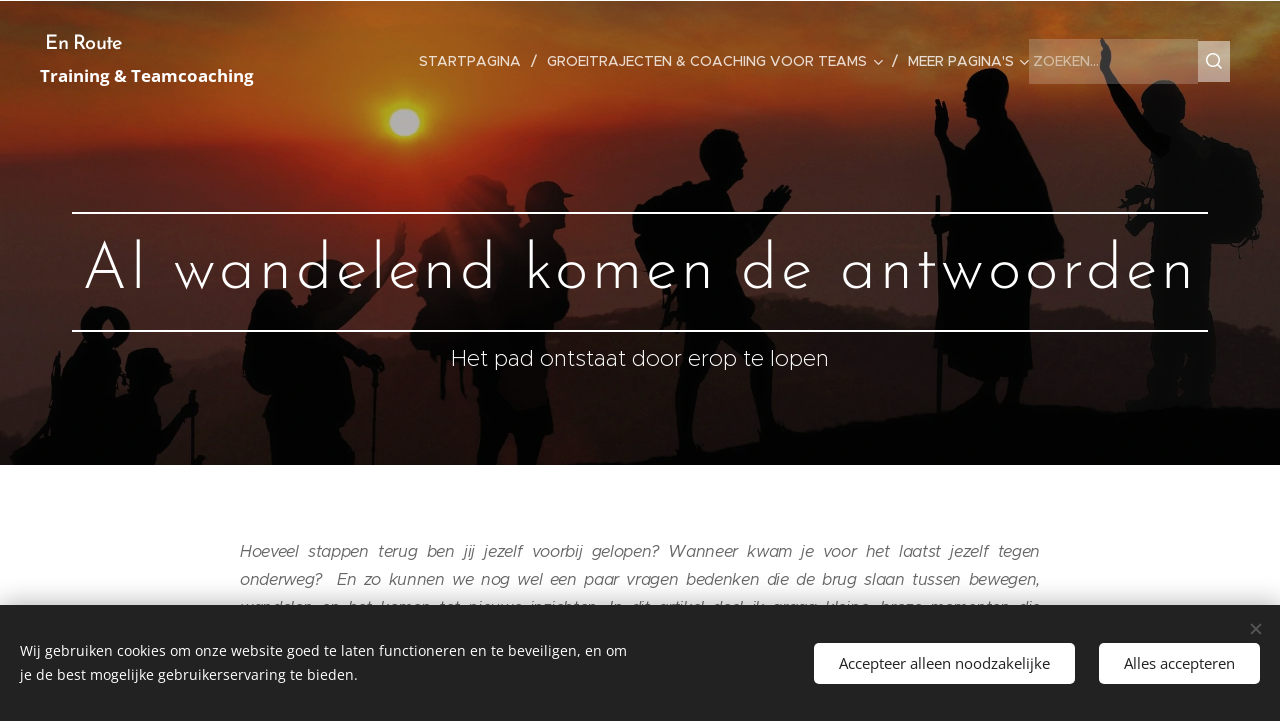

--- FILE ---
content_type: text/html; charset=UTF-8
request_url: https://www.enroute.be/al-wandelend-komen-de-antwoorden/
body_size: 19483
content:
<!DOCTYPE html>
<html class="no-js" prefix="og: https://ogp.me/ns#" lang="nl">
<head><link rel="preconnect" href="https://duyn491kcolsw.cloudfront.net" crossorigin><link rel="preconnect" href="https://fonts.gstatic.com" crossorigin><meta charset="utf-8"><link rel="shortcut icon" href="https://duyn491kcolsw.cloudfront.net/files/32/322/322y07.ico?ph=7b6024a117"><link rel="apple-touch-icon" href="https://duyn491kcolsw.cloudfront.net/files/32/322/322y07.ico?ph=7b6024a117"><link rel="icon" href="https://duyn491kcolsw.cloudfront.net/files/32/322/322y07.ico?ph=7b6024a117">
    <meta http-equiv="X-UA-Compatible" content="IE=edge">
    <title>Al wandelend komen de antwoorden :: enroute</title>
    <meta name="viewport" content="width=device-width,initial-scale=1">
    <meta name="msapplication-tap-highlight" content="no">
    
    <link href="https://duyn491kcolsw.cloudfront.net/files/0r/0rk/0rklmm.css?ph=7b6024a117" media="print" rel="stylesheet">
    <link href="https://duyn491kcolsw.cloudfront.net/files/2e/2e5/2e5qgh.css?ph=7b6024a117" media="screen and (min-width:100000em)" rel="stylesheet" data-type="cq" disabled>
    <link rel="stylesheet" href="https://duyn491kcolsw.cloudfront.net/files/41/41k/41kc5i.css?ph=7b6024a117"><link rel="stylesheet" href="https://duyn491kcolsw.cloudfront.net/files/3b/3b2/3b2e8e.css?ph=7b6024a117" media="screen and (min-width:37.5em)"><link rel="stylesheet" href="https://duyn491kcolsw.cloudfront.net/files/2v/2vp/2vpyx8.css?ph=7b6024a117" data-wnd_color_scheme_file=""><link rel="stylesheet" href="https://duyn491kcolsw.cloudfront.net/files/34/34q/34qmjb.css?ph=7b6024a117" data-wnd_color_scheme_desktop_file="" media="screen and (min-width:37.5em)" disabled=""><link rel="stylesheet" href="https://duyn491kcolsw.cloudfront.net/files/1j/1jo/1jorv9.css?ph=7b6024a117" data-wnd_additive_color_file=""><link rel="stylesheet" href="https://duyn491kcolsw.cloudfront.net/files/1p/1pz/1pz926.css?ph=7b6024a117" data-wnd_typography_file=""><link rel="stylesheet" href="https://duyn491kcolsw.cloudfront.net/files/1q/1qi/1qidly.css?ph=7b6024a117" data-wnd_typography_desktop_file="" media="screen and (min-width:37.5em)" disabled=""><script>(()=>{let e=!1;const t=()=>{if(!e&&window.innerWidth>=600){for(let e=0,t=document.querySelectorAll('head > link[href*="css"][media="screen and (min-width:37.5em)"]');e<t.length;e++)t[e].removeAttribute("disabled");e=!0}};t(),window.addEventListener("resize",t),"container"in document.documentElement.style||fetch(document.querySelector('head > link[data-type="cq"]').getAttribute("href")).then((e=>{e.text().then((e=>{const t=document.createElement("style");document.head.appendChild(t),t.appendChild(document.createTextNode(e)),import("https://duyn491kcolsw.cloudfront.net/client/js.polyfill/container-query-polyfill.modern.js").then((()=>{let e=setInterval((function(){document.body&&(document.body.classList.add("cq-polyfill-loaded"),clearInterval(e))}),100)}))}))}))})()</script>
<link rel="preload stylesheet" href="https://duyn491kcolsw.cloudfront.net/files/2m/2m8/2m8msc.css?ph=7b6024a117" as="style"><meta name="description" content="Hoeveel stappen terug ben jij jezelf voorbij gelopen? Wanneer kwam je voor het laatst jezelf tegen onderweg? En zo kunnen we nog wel een paar vragen bedenken die de brug slaan tussen bewegen, wandelen en het komen tot nieuwe inzichten. In dit artikel deel ik graag kleine, broze momenten die hebben geleid tot grote veranderingen en keuzes in een..."><meta name="keywords" content=""><meta name="generator" content="Webnode 2"><meta name="apple-mobile-web-app-capable" content="no"><meta name="apple-mobile-web-app-status-bar-style" content="black"><meta name="format-detection" content="telephone=no">

<div id="fb-root"></div>
<script async defer crossorigin="anonymous" src="https://connect.facebook.net/nl_NL/sdk.js#xfbml=1&version=v8.0" nonce="2i1J93uI"></script><meta property="og:url" content="https://www.enroute.be/al-wandelend-komen-de-antwoorden/"><meta property="og:title" content="Al wandelend komen de antwoorden :: enroute"><meta property="og:type" content="article"><meta property="og:description" content="Hoeveel stappen terug ben jij jezelf voorbij gelopen? Wanneer kwam je voor het laatst jezelf tegen onderweg? En zo kunnen we nog wel een paar vragen bedenken die de brug slaan tussen bewegen, wandelen en het komen tot nieuwe inzichten. In dit artikel deel ik graag kleine, broze momenten die hebben geleid tot grote veranderingen en keuzes in een..."><meta property="og:site_name" content="enroute"><meta property="og:image" content="https://7b6024a117.clvaw-cdnwnd.com/7f389a29b2f8d24afc3220a9db8b7344/200000635-5492054923/700/people-4015395_1920.jpg?ph=7b6024a117"><meta property="og:article:published_time" content="2023-11-10T00:00:00+0100"><meta name="robots" content="index,follow"><link rel="canonical" href="https://www.enroute.be/al-wandelend-komen-de-antwoorden/"><script>window.checkAndChangeSvgColor=function(c){try{var a=document.getElementById(c);if(a){c=[["border","borderColor"],["outline","outlineColor"],["color","color"]];for(var h,b,d,f=[],e=0,m=c.length;e<m;e++)if(h=window.getComputedStyle(a)[c[e][1]].replace(/\s/g,"").match(/^rgb[a]?\(([0-9]{1,3}),([0-9]{1,3}),([0-9]{1,3})/i)){b="";for(var g=1;3>=g;g++)b+=("0"+parseInt(h[g],10).toString(16)).slice(-2);"0"===b.charAt(0)&&(d=parseInt(b.substr(0,2),16),d=Math.max(16,d),b=d.toString(16)+b.slice(-4));f.push(c[e][0]+"="+b)}if(f.length){var k=a.getAttribute("data-src"),l=k+(0>k.indexOf("?")?"?":"&")+f.join("&");a.src!=l&&(a.src=l,a.outerHTML=a.outerHTML)}}}catch(n){}};</script></head>
<body class="l wt-page ac-h ac-i ac-n l-default l-d-none b-btn-sq b-btn-s-l b-btn-dn b-btn-bw-1 img-d-n img-t-o img-h-z line-solid b-e-ds lbox-d c-s-n hn-tbg wnd-s-b  wnd-fe"><noscript>
				<iframe
				 src="https://www.googletagmanager.com/ns.html?id=GTM-542MMSL"
				 height="0"
				 width="0"
				 style="display:none;visibility:hidden"
				 >
				 </iframe>
			</noscript>

<div class="wnd-page l-page cs-gray ac-none t-t-fs-m t-t-fw-m t-t-sp-n t-t-d-n t-s-fs-s t-s-fw-m t-s-sp-n t-s-d-n t-p-fs-m t-p-fw-m t-p-sp-n t-h-fs-s t-h-fw-m t-h-sp-n t-bq-fs-m t-bq-fw-m t-bq-sp-n t-bq-d-q t-btn-fw-l t-nav-fw-l t-pd-fw-s t-nav-tt-u">
    <div class="l-w t cf t-29">
        <div class="l-bg cf">
            <div class="s-bg-l">
                
                
            </div>
        </div>
        <header class="l-h cf">
            <div class="sw cf">
	<div class="sw-c cf"><section data-space="true" class="s s-hn s-hn-slogan wnd-mt-classic wnd-na-c logo-classic sc-none   wnd-w-wide wnd-nh-m hn-no-bg sc-m hm-claims  wnd-nav-sticky menu-delimiters-slash">
	<div class="s-w">
		<div class="s-o">

			<div class="s-bg">
                <div class="s-bg-l">
                    
                    
                </div>
			</div>

			<div class="h-w h-f wnd-fixed">

				<div class="n-l">
					<div class="s-c menu-nav">
						<div class="logo-block">
							<div class="b b-l logo logo-default logo-nb brandon-grotesque wnd-logo-with-text logo-25 b-ls-l">
	<div class="b-l-c logo-content">
		<a class="b-l-link logo-link" href="/home/">

			

			

			<div class="b-l-br logo-br"></div>

			<div class="b-l-text logo-text-wrapper">
				<div class="b-l-text-w logo-text">
					<span class="b-l-text-c logo-text-cell"><font class="wnd-font-size-80">&nbsp;En Route</font></span>
				</div>
			</div>

		</a>
	</div>
</div>
							<div class="l-s logo-slogan claim"><span class="sit b claim-default claim-nb open-sans slogan-17">
	<span class="sit-w"><span class="sit-c"><strong>Training &amp; Teamcoaching</strong></span></span>
</span></div>
						</div>

						<div id="menu-slider">
							<div id="menu-block">
								<nav id="menu"><div class="menu-font menu-wrapper">
	<a href="#" class="menu-close" rel="nofollow" title="Close Menu"></a>
	<ul role="menubar" aria-label="Menu" class="level-1">
		<li role="none" class="wnd-homepage">
			<a class="menu-item" role="menuitem" href="/home/"><span class="menu-item-text">Startpagina</span></a>
			
		</li><li role="none" class="wnd-with-submenu">
			<a class="menu-item" role="menuitem" href="/groeitrajecten-coaching-voor-teams/"><span class="menu-item-text">Groeitrajecten &amp; Coaching voor teams</span></a>
			<ul role="menubar" aria-label="Menu" class="level-2">
		<li role="none">
			<a class="menu-item" role="menuitem" href="/verbindend-leiderschap-en-zelforganisatie/"><span class="menu-item-text">Verbindend leiderschap en zelforganisatie</span></a>
			
		</li><li role="none">
			<a class="menu-item" role="menuitem" href="/groeien-door-leiderschap/"><span class="menu-item-text">Groeien door leiderschap</span></a>
			
		</li><li role="none">
			<a class="menu-item" role="menuitem" href="/groeien-door-verandering/"><span class="menu-item-text">Groeien door verandering</span></a>
			
		</li><li role="none">
			<a class="menu-item" role="menuitem" href="/groeien-door-verbinding/"><span class="menu-item-text">Groeien door verbinding</span></a>
			
		</li><li role="none">
			<a class="menu-item" role="menuitem" href="/groeien-door-stress-preventie-en-werkbaar-werk/"><span class="menu-item-text">Groeien door stress preventie en werkbaar werk</span></a>
			
		</li><li role="none">
			<a class="menu-item" role="menuitem" href="/team-coaching/"><span class="menu-item-text">Team coaching</span></a>
			
		</li><li role="none">
			<a class="menu-item" role="menuitem" href="/conflict-coaching/"><span class="menu-item-text">Conflict coaching</span></a>
			
		</li><li role="none">
			<a class="menu-item" role="menuitem" href="/persoonlijke-groei-en-leiderschapsreis/"><span class="menu-item-text">Persoonlijke groei en leiderschapsreis</span></a>
			
		</li>
	</ul>
		</li><li role="none">
			<a class="menu-item" role="menuitem" href="/lezingen-vormingen/"><span class="menu-item-text">Workshop &amp; Training</span></a>
			
		</li><li role="none" class="wnd-with-submenu">
			<a class="menu-item" role="menuitem" href="/loopbaancoaching/"><span class="menu-item-text">Loopbaancoaching</span></a>
			<ul role="menubar" aria-label="Menu" class="level-2">
		<li role="none">
			<a class="menu-item" role="menuitem" href="/loopbaanbegeleiding/"><span class="menu-item-text">Loopbaanbegeleiding</span></a>
			
		</li><li role="none">
			<a class="menu-item" role="menuitem" href="/loopbaanbegeleiding-op-de-werkvloer/"><span class="menu-item-text">Loopbaanbegeleiding op de werkvloer</span></a>
			
		</li>
	</ul>
		</li><li role="none" class="wnd-with-submenu">
			<a class="menu-item" role="menuitem" href="/artikels-en-meer/"><span class="menu-item-text">Artikels en meer</span></a>
			<ul role="menubar" aria-label="Menu" class="level-2">
		<li role="none">
			<a class="menu-item" role="menuitem" href="/nieuwsbrieven-blijf-op-de-hoogte/"><span class="menu-item-text">Nieuwsbrieven</span></a>
			
		</li><li role="none">
			<a class="menu-item" role="menuitem" href="/onze-inspiratiebronnen/"><span class="menu-item-text">Artikels ter inspiratie</span></a>
			
		</li><li role="none">
			<a class="menu-item" role="menuitem" href="/beeld-ter-inspiratie/"><span class="menu-item-text">Beeld ter inspiratie</span></a>
			
		</li>
	</ul>
		</li><li role="none">
			<a class="menu-item" role="menuitem" href="/over-ons/"><span class="menu-item-text">Over ons</span></a>
			
		</li><li role="none">
			<a class="menu-item" role="menuitem" href="/portfolio/"><span class="menu-item-text">Portfolio</span></a>
			
		</li><li role="none">
			<a class="menu-item" role="menuitem" href="/contact/"><span class="menu-item-text">Contact</span></a>
			
		</li>
	</ul>
	<span class="more-text">Meer pagina's</span>
</div></nav>
							</div>
						</div>

						<div class="cart-and-mobile">
							<div class="search">
    <div class="search-app"></div>
</div>
							

							<div id="menu-mobile">
								<a href="#" id="menu-submit"><span></span>Menu</a>
							</div>
						</div>
					</div>
				</div>

			</div>
		</div>
	</div>
</section></div>
</div>
        </header>
        <main class="l-m cf">
            <div class="sw cf">
	<div class="sw-c cf"><section class="s s-hm s-hm-claims cf sc-m wnd-background-image  wnd-w-wider wnd-s-higher wnd-h-auto wnd-nh-m wnd-p-cc hn-no-bg hn-slogan">
	<div class="s-w cf">
		<div class="s-o cf">
			<div class="s-bg">
                <div class="s-bg-l wnd-background-image fx-none bgpos-bottom-center bgatt-fixed overlay-black-light">
                    <picture><source type="image/webp" srcset="https://7b6024a117.clvaw-cdnwnd.com/7f389a29b2f8d24afc3220a9db8b7344/200001190-9c9e89c9eb/700/sunset-2173918_1920.webp?ph=7b6024a117 700w, https://7b6024a117.clvaw-cdnwnd.com/7f389a29b2f8d24afc3220a9db8b7344/200001190-9c9e89c9eb/sunset-2173918_1920.webp?ph=7b6024a117 1920w, https://7b6024a117.clvaw-cdnwnd.com/7f389a29b2f8d24afc3220a9db8b7344/200001190-9c9e89c9eb/sunset-2173918_1920.webp?ph=7b6024a117 2x" sizes="100vw" ><img src="https://7b6024a117.clvaw-cdnwnd.com/7f389a29b2f8d24afc3220a9db8b7344/200000636-9360293605/sunset-2173918_1920.jpg?ph=7b6024a117" width="1920" height="1440" alt="" fetchpriority="high" ></picture>
                    
                </div>
			</div>
			<div class="h-c s-c">
				<div class="h-c-b">
					<div class="h-c-b-i">
						<h1 class="claim cf"><span class="sit b claim-borders claim-nb brandon-grotesque claim-64">
	<span class="sit-w"><span class="sit-c">Al wandelend komen de antwoorden</span></span>
</span></h1>
						<h3 class="claim cf"><span class="sit b claim-default claim-nb proxima-nova claim-22">
	<span class="sit-w"><span class="sit-c">Het pad ontstaat door erop te lopen</span></span>
</span></h3>
					</div>
				</div>
			</div>
		</div>
	</div>
</section><section class="s s-basic cf sc-w   wnd-w-narrow wnd-s-normal wnd-h-auto">
	<div class="s-w cf">
		<div class="s-o s-fs cf">
			<div class="s-bg cf">
				<div class="s-bg-l">
                    
					
				</div>
			</div>
			<div class="s-c s-fs cf">
				<div class="ez cf wnd-no-cols">
	<div class="ez-c"><div class="b b-text cf">
	<div class="b-c b-text-c b-s b-s-t60 b-s-b60 b-cs cf"><p class="wnd-align-justify"><font class="wnd-font-size-90"><em style="">Hoeveel stappen terug ben jij jezelf voorbij gelopen? Wanneer kwam je voor het laatst jezelf tegen onderweg?&nbsp; En zo kunnen we nog wel een paar vragen bedenken die de brug slaan tussen bewegen, wandelen en het komen tot nieuwe inzichten. In dit artikel deel ik graag kleine, broze momenten die hebben geleid tot grote veranderingen en keuzes in een mensenleven in de schaduw van een boom, op de top van een heuvel of ergens op een bank in het park. Als (team) coach zet ik werknemer, werkgevers en hun teams graag in beweging! Ben je persoonlijk of professioneel op zoek naar nieuwe wegen, lees dan zeker verder.</em><em>&nbsp;Laat je inspireren!</em></font></p><p class="wnd-align-justify"><strong><font class="wsw-40 wnd-font-size-90">Een vrije denker</font></strong></p><p class="wnd-align-justify"><font class="wnd-font-size-90">Reeds geruime tijd begeleid ik een directeur en zijn team doorheen een interne reorganisatie. Zoals gewoonlijk zitten we ook nu in zijn kantoor om de uitdagingen waar hij voorstaat met z'n team te ordenen, uit te werken en concreet te maken, blinde vlekken te benoemen, ... Maar vandaag is anders. Er komt weinig beweging in, de ja-maars volgen elkaar op, de situatie lijkt uitzichtloos. Ik benoem wat ik waarneem en stel voor om het anders aan te pakken. We gaan naar buiten, het park in. Ik vraag hem tijdens het wandelen om alles wat in zijn hoofd speelt uit te spreken. Daarna wandelen we een tiental minuten in stilte, en pas dan kunnen we starten met de orde van de dag. De buitenlucht, het stappen -wat aanvankelijk meer op ijsberen leek-, het uitspreken en de stilte, hadden van de directeur opnieuw een vrije denker gemaakt.&nbsp;</font></p><p class="wnd-align-justify"><strong><font class="wsw-40 wnd-font-size-90">Mijn kompas</font></strong></p><p class="wnd-align-justify"><font class="wnd-font-size-90">Tijdens een teamcoaching trekken we de natuur in. De teamleden gaan per twee het bos in met 10 vragen over de dynamiek binnen het team die ze aan elkaar stellen bij een splitsing of kruispunt. De antwoorden variëren van nooit - soms - vaak. Bij vaak blijven ze op dezelfde weg verder wandelen. Bij soms slaan ze een nieuwe weg in. Bij nooit blijven ze staan en stelt de interviewer een bijkomende vraag: wat zou je dan meer willen zien? wat heb jij nodig? hoe zou het anders kunnen? Nadien vindt er een uitwisseling plaats binnen het team waaruit blijkt dat de draagwijdte van de vragen beter doordrong door letterlijk je kompas te volgen en een ander pad te kiezen, te blijven stilstaan of door te gaan.&nbsp;</font></p><p class="wnd-align-justify"><strong><font class="wsw-40 wnd-font-size-90">Zo licht als een veertje</font></strong></p><p class="wnd-align-justify"><font class="wnd-font-size-90">Ik zou zo licht willen zijn als die veer, zegt Hans naast me op de bank. Wat kan die veer dat jij niet kunt? vraag ik hem terwijl ik de veer neem en hem geef. Ze is licht, ze zweeft, ze heeft kracht: veerkracht. En jij? Ik zak door mijn knieën, ik ben zwaar. Hoeveel <em>veer </em>ben jij op een schaal van 0 tot 10? Drie, antwoordt hij. Hoeveel <em>veer</em>&nbsp;zou je willen zijn op een schaal van 0 tot 10? Zeven. Het wandelen heeft een impact op het stressniveau dat Hans ervaart. Hierdoor kunnen we meteen naar de triggers die zijn veerkracht onder druk zetten. De wisselwerking tussen de natuur, het praten, het wandelen, de stiltes, ... heeft een grote impact op de veerkracht van Hans.&nbsp;</font></p><p class="wnd-align-justify"><strong><font class="wsw-40 wnd-font-size-90">Spiegeltje, spiegeltje aan de wand</font></strong></p><p class="wnd-align-justify"><font class="wnd-font-size-90">Nora ziet ze in de verte staan: drie bomen. Ze wandelt, ze kijkt, ze zucht en zegt: <em>die bomen zijn zoals wij, helemaal vergroeid. Er is geen zuurstof meer. Telkens een van de takken beweegt, doen we de ander pijn. </em>Het wandelen had haar geïnspireerd: haar blik van binnen naar buiten, de cadans van haar ritmische stap en dan de spiegel die haar op kousenvoeten toont waar de essentie van haar zoeken zit. We wandelen verder, pratend over de drie bomen, over haar en de collega's, Al wandelend komen de antwoorden, ...</font></p><p class="wnd-align-justify"><strong><font class="wsw-40 wnd-font-size-90">Nieuwe wegen kiezen</font></strong></p><p class="wnd-align-justify"><font class="wnd-font-size-90">We staan aan de rand van het bos. We kennen de weg goed, dit is onze vierde sessie samen. Els staat voor een professionele keuze die we vanuit verschillende invalshoeken hebben ontrafeld, pro's en contra's afgewogen, drijfveren benoemd, ... De puzzelstukjes liggen er, alleen de puzzel moet nog gelegd worden. Stap voor stap komen we dichter bij de keuze, tot Els plots in haar hoofd rechtsomkeer maakt en in cirkels begint te draaien. Ik stop. Zij stopt. Ik draai me om en toon haar de weg terug. Ik benoem de stappen die Els gezet heeft. Om haar dan te wijzen op het web dat ze aan 't spinnen is. Het is aan haar om te kiezen: Of we gaan terug en doen alsof de keuze nooit bestaan heeft, of ze kiest voor de meer heldere weg en blijft het pad volgen, of ze kiest voor het onbekende en gaat het bos in. Elke keuze is goed, maar ze moest wel kiezen.&nbsp;</font></p><p class="wnd-align-justify"><font class="wnd-font-size-90">noot: de namen zijn om privacy reden verzonnen.&nbsp;</font></p><p class="wnd-align-right"><font class="wnd-font-size-90">Sarah De Backer - En Route</font></p>
</div>
</div><div class="b b-html b-s">
	<div class="b-c">
		<div class="fb-share-button" data-href="https://www.enroute.be/al-wandelend-komen-de-antwoorden/" data-layout="button" data-size="large"><a target="_blank" href="https://www.facebook.com/sharer/sharer.php?u=https%3A%2F%2Fwww.enroute.be%2Fal-wandelend-komen-de-antwoorden%2F&amp;src=sdkpreparse" class="fb-xfbml-parse-ignore">Delen</a></div>
	</div>
</div></div>
</div>
			</div>
		</div>
	</div>
</section><section class="s s-basic cf sc-b   wnd-w-narrow wnd-s-normal wnd-h-auto">
	<div class="s-w cf">
		<div class="s-o s-fs cf">
			<div class="s-bg cf">
				<div class="s-bg-l">
                    
					
				</div>
			</div>
			<div class="s-c s-fs cf">
				<div class="ez cf">
	<div class="ez-c"><div class="b b-text cf">
	<div class="b-c b-text-c b-s b-s-t60 b-s-b60 b-cs cf"><h1>Wandel-Coaching</h1>
</div>
</div><div class="cw cf">
	<div class="cw-c cf"><div class="c cf" style="width:50%;">
	<div class="c-c cf"><div class="b-img b-img-default b b-s cf wnd-orientation-landscape wnd-type-image img-s-n" style="margin-left:0;margin-right:0;" id="wnd_ImageBlock_505319">
	<div class="b-img-w">
		<div class="b-img-c" style="padding-bottom:66.72%;text-align:center;">
            <picture><source type="image/webp" srcset="https://7b6024a117.clvaw-cdnwnd.com/7f389a29b2f8d24afc3220a9db8b7344/200001372-7d22a7d22d/450/people-4015395_1920.webp?ph=7b6024a117 450w, https://7b6024a117.clvaw-cdnwnd.com/7f389a29b2f8d24afc3220a9db8b7344/200001372-7d22a7d22d/700/people-4015395_1920.webp?ph=7b6024a117 700w, https://7b6024a117.clvaw-cdnwnd.com/7f389a29b2f8d24afc3220a9db8b7344/200001372-7d22a7d22d/people-4015395_1920.webp?ph=7b6024a117 1920w" sizes="(min-width: 600px) calc(100vw * 0.75), 100vw" ><img id="wnd_ImageBlock_505319_img" src="https://7b6024a117.clvaw-cdnwnd.com/7f389a29b2f8d24afc3220a9db8b7344/200000635-5492054923/people-4015395_1920.jpg?ph=7b6024a117" alt="" width="1920" height="1281" loading="lazy" style="top:0%;left:0%;width:100%;height:100%;position:absolute;" ></picture>
			</div>
		
	</div>
</div></div>
</div><div class="c cf" style="width:50%;">
	<div class="c-c cf"><div class="b b-text cf">
	<div class="b-c b-text-c b-s b-s-t60 b-s-b60 b-cs cf"><p>Heb je zin om ook samen op stap te gaan tijdens een wandel-coaching sessie?&nbsp;</p><p>Aarzel dan niet om ons te contacteren of een afspraak te maken!<br></p></div>
</div><div class="b b-s b-s-t150 b-s-b150 b-btn b-btn-2">
	<div class="b-btn-c i-a">
		<a class="b-btn-l" href="/wandel-coaching/" target="_blank">
			<span class="b-btn-t">Wandel-coaching</span>
		</a>
	</div>
</div></div>
</div></div>
</div></div>
</div>
			</div>
		</div>
	</div>
</section><section class="s s-basic cf sc-w   wnd-w-narrow wnd-s-normal wnd-h-auto">
	<div class="s-w cf">
		<div class="s-o s-fs cf">
			<div class="s-bg cf">
				<div class="s-bg-l">
                    
					
				</div>
			</div>
			<div class="s-c s-fs cf">
				<div class="ez cf">
	<div class="ez-c"><div class="cw cf">
	<div class="cw-c cf"><div class="c cf" style="width:33.333%;">
	<div class="c-c cf"><div class="b b-s b-s-t150 b-s-b150 b-btn b-btn-2">
	<div class="b-btn-c i-a">
		<a class="b-btn-l" href="/groeitrajecten-coaching-voor-teams/" target="_blank">
			<span class="b-btn-t">Groeitrajecten &amp; Coaching voor teams</span>
		</a>
	</div>
</div></div>
</div><div class="c cf" style="width:33.333%;">
	<div class="c-c cf"><div class="b b-s b-s-t150 b-s-b150 b-btn b-btn-2">
	<div class="b-btn-c i-a">
		<a class="b-btn-l" href="/loopbaanbegeleiding-coaching/" target="_blank">
			<span class="b-btn-t">Loopbaanbegeleiding &amp; Coaching</span>
		</a>
	</div>
</div></div>
</div><div class="c cf" style="width:33.334%;">
	<div class="c-c cf"><div class="b b-s b-s-t150 b-s-b150 b-btn b-btn-2">
	<div class="b-btn-c i-a">
		<a class="b-btn-l" href="/lezingen-vormingen/" target="_blank">
			<span class="b-btn-t">Lezingen &amp; vormingen</span>
		</a>
	</div>
</div></div>
</div></div>
</div></div>
</div>
			</div>
		</div>
	</div>
</section><section class="s s-hc s-hc-cta-claim cf sc-m wnd-background-image  wnd-w-narrow wnd-s-higher wnd-hh-auto wnd-p-cc">
	<div class="s-w cf">
		<div class="s-o cf">
			<div class="s-bg cf">
                <div class="s-bg-l wnd-background-image fx-none bgpos-top-center bgatt-fixed overlay-black-light">
                    <picture><source type="image/webp" srcset="https://7b6024a117.clvaw-cdnwnd.com/7f389a29b2f8d24afc3220a9db8b7344/200001066-a6ba5a6ba8/700/mailbox-55464_1920%20%281%29.webp?ph=7b6024a117 700w, https://7b6024a117.clvaw-cdnwnd.com/7f389a29b2f8d24afc3220a9db8b7344/200001066-a6ba5a6ba8/mailbox-55464_1920%20%281%29.webp?ph=7b6024a117 1920w, https://7b6024a117.clvaw-cdnwnd.com/7f389a29b2f8d24afc3220a9db8b7344/200001066-a6ba5a6ba8/mailbox-55464_1920%20%281%29.webp?ph=7b6024a117 2x" sizes="100vw" ><img src="https://7b6024a117.clvaw-cdnwnd.com/7f389a29b2f8d24afc3220a9db8b7344/200000606-8899488996/mailbox-55464_1920%20%281%29.jpg?ph=7b6024a117" width="1920" height="1392" alt="" loading="lazy" ></picture>
                    
                </div>
			</div>
			<div class="s-c cf">
				<div class="s-hc-c">
					<h2 class="s-hc-claim claim i-a"><span class="sit b claim-default claim-nb brandon-grotesque claim-64">
	<span class="sit-w"><span class="sit-c">Schrijf je in voor de nieuwsbrief en ontvang elke maand een inspirerend artikel.</span></span>
</span></h2>
					<div class="b b-s b-s-t150 b-s-b150 b-btn b-btn-2">
	<div class="b-btn-c i-a">
		<a class="b-btn-l" href="/nieuwsbrieven-blijf-op-de-hoogte/" target="_blank">
			<span class="b-btn-t">Schrijf je in!</span>
		</a>
	</div>
</div>
				</div>
			</div>
		</div>
	</div>
</section></div>
</div>
        </main>
        <footer class="l-f cf">
            <div class="sw cf">
	<div class="sw-c cf"><section data-wn-border-element="s-f-border" class="s s-f s-f-edit sc-w   wnd-w-wider wnd-s-higher wnd-h-auto">
	<div class="s-w">
		<div class="s-o">
			<div class="s-bg">
                <div class="s-bg-l">
                    
                    
                </div>
			</div>
			<div class="s-f-ez">
				<div class="s-c s-f-border">
					<div>
						<div class="ez cf">
	<div class="ez-c"><div class="cw cf">
	<div class="cw-c cf"><div class="c cf" style="width:15.64%;">
	<div class="c-c cf"><div class="b-img b-img-default b b-s cf wnd-orientation-landscape wnd-type-image img-s-n" style="margin-left:0;margin-right:0;" id="wnd_ImageBlock_66881760948374961">
	<div class="b-img-w">
		<div class="b-img-c" style="padding-bottom:31.2%;text-align:center;">
            <picture><source type="image/jpeg" srcset="https://7b6024a117.clvaw-cdnwnd.com/7f389a29b2f8d24afc3220a9db8b7344/200000857-e181ae1820/450/inspireert.jpg?ph=7b6024a117 450w, https://7b6024a117.clvaw-cdnwnd.com/7f389a29b2f8d24afc3220a9db8b7344/200000857-e181ae1820/700/inspireert.jpg?ph=7b6024a117 700w, https://7b6024a117.clvaw-cdnwnd.com/7f389a29b2f8d24afc3220a9db8b7344/200000857-e181ae1820/inspireert.jpg?ph=7b6024a117 1920w" sizes="(min-width: 600px) calc(100vw * 0.75), 100vw" ><img id="wnd_ImageBlock_66881760948374961_img" src="https://7b6024a117.clvaw-cdnwnd.com/7f389a29b2f8d24afc3220a9db8b7344/200000857-e181ae1820/inspireert.jpg?ph=7b6024a117" alt="" width="1920" height="599" loading="lazy" style="top:0%;left:0%;width:100%;height:100%;position:absolute;" ></picture>
			</div>
		
	</div>
</div></div>
</div><div class="c cf" style="width:54.7%;">
	<div class="c-c cf"><div class="b-sp b b-s cf" style="margin-left:0%;margin-right:0%;">
    <div class="b-sp-c" id="wnd_SpacingBlock_50531761749207260_container" style="position:relative;padding-bottom:13.711151736746%;">
        <div class="b-sp-placeholder">
            
        </div>
    </div>
</div></div>
</div><div class="c cf" style="width:14.38%;">
	<div class="c-c cf"><div class="b-img b-img-default b b-s cf wnd-orientation-landscape wnd-type-image img-s-n" style="margin-left:0;margin-right:0;" id="wnd_ImageBlock_48631760948406931">
	<div class="b-img-w">
		<div class="b-img-c" style="padding-bottom:29.87%;text-align:center;">
            <picture><source type="image/webp" srcset="https://7b6024a117.clvaw-cdnwnd.com/7f389a29b2f8d24afc3220a9db8b7344/200001069-a6d26a6d29/450/Loopbaancheque_label201812%20%28002%29.webp?ph=7b6024a117 450w, https://7b6024a117.clvaw-cdnwnd.com/7f389a29b2f8d24afc3220a9db8b7344/200001069-a6d26a6d29/700/Loopbaancheque_label201812%20%28002%29.webp?ph=7b6024a117 700w, https://7b6024a117.clvaw-cdnwnd.com/7f389a29b2f8d24afc3220a9db8b7344/200001069-a6d26a6d29/Loopbaancheque_label201812%20%28002%29.webp?ph=7b6024a117 1309w" sizes="(min-width: 600px) calc(100vw * 0.75), 100vw" ><img id="wnd_ImageBlock_48631760948406931_img" src="https://7b6024a117.clvaw-cdnwnd.com/7f389a29b2f8d24afc3220a9db8b7344/200000641-af798af79b/Loopbaancheque_label201812%20%28002%29.jpg?ph=7b6024a117" alt="" width="1309" height="391" loading="lazy" style="top:0%;left:0%;width:100%;height:100%;position:absolute;" ></picture>
			</div>
		
	</div>
</div></div>
</div><div class="c cf" style="width:15.28%;">
	<div class="c-c cf"><div class="b-img b-img-default b b-s cf wnd-orientation-landscape wnd-type-image img-s-n" style="margin-left:0;margin-right:0;" id="wnd_ImageBlock_25151760948357724">
	<div class="b-img-w">
		<div class="b-img-c" style="padding-bottom:28.13%;text-align:center;">
            <picture><source type="image/webp" srcset="https://7b6024a117.clvaw-cdnwnd.com/7f389a29b2f8d24afc3220a9db8b7344/200001070-b8325b8328/450/20190522-logo-WSE-kwaliteitsregistratie-nieuws_c3w4k8.webp?ph=7b6024a117 450w, https://7b6024a117.clvaw-cdnwnd.com/7f389a29b2f8d24afc3220a9db8b7344/200001070-b8325b8328/700/20190522-logo-WSE-kwaliteitsregistratie-nieuws_c3w4k8.webp?ph=7b6024a117 700w, https://7b6024a117.clvaw-cdnwnd.com/7f389a29b2f8d24afc3220a9db8b7344/200001070-b8325b8328/20190522-logo-WSE-kwaliteitsregistratie-nieuws_c3w4k8.webp?ph=7b6024a117 807w" sizes="(min-width: 600px) calc(100vw * 0.75), 100vw" ><img id="wnd_ImageBlock_25151760948357724_img" src="https://7b6024a117.clvaw-cdnwnd.com/7f389a29b2f8d24afc3220a9db8b7344/200000871-8f1798f17c/20190522-logo-WSE-kwaliteitsregistratie-nieuws_c3w4k8.jpg?ph=7b6024a117" alt="" width="807" height="227" loading="lazy" style="top:0%;left:0%;width:100%;height:100%;position:absolute;" ></picture>
			</div>
		
	</div>
</div></div>
</div></div>
</div></div>
</div>
					</div>
				</div>
			</div>
			<div class="s-c s-f-l-w">
				<div class="s-f-l b-s b-s-t0 b-s-b0">
					<div class="s-f-l-c s-f-l-c-first">
						<div class="s-f-sf">
                            <span class="sf b">
<span class="sf-content sf-c link">Groeitrajecten &amp; Coaching voor teams | Loopbaanbegeleiding &amp; Coaching | Lezingen &amp; Vormingen</span>
</span>
                            <span class="sf-cbr link">
    <a href="#" rel="nofollow">Cookies</a>
</span>
                            
                            
                            
						</div>
					</div>
					<div class="s-f-l-c s-f-l-c-last">
						<div class="s-f-lang lang-select cf">
	
</div>
					</div>
                    <div class="s-f-l-c s-f-l-c-currency">
                        <div class="s-f-ccy ccy-select cf">
	
</div>
                    </div>
				</div>
			</div>
		</div>
	</div>
	<div class="s-f-bg-stripe"></div>
</section></div>
</div>
        </footer>
    </div>
    
</div>
<section class="cb cb-dark" id="cookiebar" style="display:none;" id="cookiebar" style="display:none;">
	<div class="cb-bar cb-scrollable">
		<div class="cb-bar-c">
			<div class="cb-bar-text">Wij gebruiken cookies om onze website goed te laten functioneren en te beveiligen, en om je de best mogelijke gebruikerservaring te bieden.</div>
			<div class="cb-bar-buttons">
				<button class="cb-button cb-close-basic" data-action="accept-necessary">
					<span class="cb-button-content">Accepteer alleen noodzakelijke</span>
				</button>
				<button class="cb-button cb-close-basic" data-action="accept-all">
					<span class="cb-button-content">Alles accepteren</span>
				</button>
				
			</div>
		</div>
        <div class="cb-close cb-close-basic" data-action="accept-necessary"></div>
	</div>

	<div class="cb-popup cb-light close">
		<div class="cb-popup-c">
			<div class="cb-popup-head">
				<h3 class="cb-popup-title">Geavanceerde instellingen</h3>
				<p class="cb-popup-text">Je kunt jouw cookievoorkeuren hier aanpassen. Schakel de volgende categorieën in of uit en sla de selectie op.</p>
			</div>
			<div class="cb-popup-options cb-scrollable">
				<div class="cb-option">
					<input class="cb-option-input" type="checkbox" id="necessary" name="necessary" readonly="readonly" disabled="disabled" checked="checked">
                    <div class="cb-option-checkbox"></div>
                    <label class="cb-option-label" for="necessary">Essentiële cookies</label>
					<div class="cb-option-text"></div>
				</div>
			</div>
			<div class="cb-popup-footer">
				<button class="cb-button cb-save-popup" data-action="advanced-save">
					<span class="cb-button-content">Opslaan</span>
				</button>
			</div>
			<div class="cb-close cb-close-popup" data-action="close"></div>
		</div>
	</div>
</section>

<script src="https://duyn491kcolsw.cloudfront.net/files/3e/3em/3eml8v.js?ph=7b6024a117" crossorigin="anonymous" type="module"></script><script>document.querySelector(".wnd-fe")&&[...document.querySelectorAll(".c")].forEach((e=>{const t=e.querySelector(".b-text:only-child");t&&""===t.querySelector(".b-text-c").innerText&&e.classList.add("column-empty")}))</script>


<script src="https://duyn491kcolsw.cloudfront.net/client.fe/js.compiled/lang.nl.2086.js?ph=7b6024a117" crossorigin="anonymous"></script><script src="https://duyn491kcolsw.cloudfront.net/client.fe/js.compiled/compiled.multi.2-2193.js?ph=7b6024a117" crossorigin="anonymous"></script><script>var wnd = wnd || {};wnd.$data = {"image_content_items":{"wnd_ThumbnailBlock_74099":{"id":"wnd_ThumbnailBlock_74099","type":"wnd.pc.ThumbnailBlock"},"wnd_Section_default_504092":{"id":"wnd_Section_default_504092","type":"wnd.pc.Section"},"wnd_Section_text_image_819656":{"id":"wnd_Section_text_image_819656","type":"wnd.pc.Section"},"wnd_ImageBlock_505319":{"id":"wnd_ImageBlock_505319","type":"wnd.pc.ImageBlock"},"wnd_Section_default_187439":{"id":"wnd_Section_default_187439","type":"wnd.pc.Section"},"wnd_Section_cta_576770":{"id":"wnd_Section_cta_576770","type":"wnd.pc.Section"},"wnd_HeaderSection_header_main_145253":{"id":"wnd_HeaderSection_header_main_145253","type":"wnd.pc.HeaderSection"},"wnd_ImageBlock_579430":{"id":"wnd_ImageBlock_579430","type":"wnd.pc.ImageBlock"},"wnd_LogoBlock_88873":{"id":"wnd_LogoBlock_88873","type":"wnd.pc.LogoBlock"},"wnd_FooterSection_footer_69332":{"id":"wnd_FooterSection_footer_69332","type":"wnd.pc.FooterSection"},"wnd_ImageBlock_25151760948357724":{"id":"wnd_ImageBlock_25151760948357724","type":"wnd.pc.ImageBlock"},"wnd_ImageBlock_66881760948374961":{"id":"wnd_ImageBlock_66881760948374961","type":"wnd.pc.ImageBlock"},"wnd_ImageBlock_48631760948406931":{"id":"wnd_ImageBlock_48631760948406931","type":"wnd.pc.ImageBlock"}},"svg_content_items":{"wnd_ImageBlock_505319":{"id":"wnd_ImageBlock_505319","type":"wnd.pc.ImageBlock"},"wnd_ImageBlock_579430":{"id":"wnd_ImageBlock_579430","type":"wnd.pc.ImageBlock"},"wnd_LogoBlock_88873":{"id":"wnd_LogoBlock_88873","type":"wnd.pc.LogoBlock"},"wnd_ImageBlock_25151760948357724":{"id":"wnd_ImageBlock_25151760948357724","type":"wnd.pc.ImageBlock"},"wnd_ImageBlock_66881760948374961":{"id":"wnd_ImageBlock_66881760948374961","type":"wnd.pc.ImageBlock"},"wnd_ImageBlock_48631760948406931":{"id":"wnd_ImageBlock_48631760948406931","type":"wnd.pc.ImageBlock"}},"content_items":[],"eshopSettings":{"ESHOP_SETTINGS_DISPLAY_PRICE_WITHOUT_VAT":false,"ESHOP_SETTINGS_DISPLAY_ADDITIONAL_VAT":false,"ESHOP_SETTINGS_DISPLAY_SHIPPING_COST":false},"project_info":{"isMultilanguage":false,"isMulticurrency":false,"eshop_tax_enabled":"0","country_code":"","contact_state":null,"eshop_tax_type":"VAT","eshop_discounts":true,"graphQLURL":"https:\/\/enroute.be\/servers\/graphql\/","iubendaSettings":{"cookieBarCode":"","cookiePolicyCode":"","privacyPolicyCode":"","termsAndConditionsCode":""}}};</script><script>wnd.$system = {"fileSystemType":"aws_s3","localFilesPath":"https:\/\/www.enroute.be\/_files\/","awsS3FilesPath":"https:\/\/7b6024a117.clvaw-cdnwnd.com\/7f389a29b2f8d24afc3220a9db8b7344\/","staticFiles":"https:\/\/duyn491kcolsw.cloudfront.net\/files","isCms":false,"staticCDNServers":["https:\/\/duyn491kcolsw.cloudfront.net\/"],"fileUploadAllowExtension":["jpg","jpeg","jfif","png","gif","bmp","ico","svg","webp","tiff","pdf","doc","docx","ppt","pptx","pps","ppsx","odt","xls","xlsx","txt","rtf","mp3","wma","wav","ogg","amr","flac","m4a","3gp","avi","wmv","mov","mpg","mkv","mp4","mpeg","m4v","swf","gpx","stl","csv","xml","txt","dxf","dwg","iges","igs","step","stp"],"maxUserFormFileLimit":4194304,"frontendLanguage":"nl","backendLanguage":"nl","frontendLanguageId":"1","page":{"id":200031949,"identifier":"al-wandelend-komen-de-antwoorden","template":{"id":200000702,"styles":{"background":{"default":null},"additiveColor":"ac-none","scheme":"cs-gray","acHeadings":true,"acIcons":true,"lineStyle":"line-solid","imageTitle":"img-t-o","imageHover":"img-h-z","imageStyle":"img-d-n","buttonDecoration":"b-btn-dn","buttonStyle":"b-btn-sq","buttonSize":"b-btn-s-l","buttonBorders":"b-btn-bw-1","lightboxStyle":"lbox-d","eshopGridItemStyle":"b-e-ds","eshopGridItemAlign":"b-e-c","columnSpaces":"c-s-n","acMenu":true,"layoutType":"l-default","layoutDecoration":"l-d-none","formStyle":"default","menuType":"","menuStyle":"menu-delimiters-slash","sectionWidth":"wnd-w-narrow","sectionSpace":"wnd-s-normal","typography":"t-29_new","acSubheadings":false,"acOthers":false,"buttonWeight":"t-btn-fw-l","productWeight":"t-pd-fw-s","menuWeight":"t-nav-fw-l","headerType":"one_claim","headerBarStyle":"","typoTitleSizes":"t-t-fs-m","typoTitleWeights":"t-t-fw-m","typoTitleSpacings":"t-t-sp-n","typoTitleDecorations":"t-t-d-n","typoHeadingSizes":"t-h-fs-s","typoHeadingWeights":"t-h-fw-m","typoHeadingSpacings":"t-h-sp-n","typoSubtitleSizes":"t-s-fs-s","typoSubtitleWeights":"t-s-fw-m","typoSubtitleSpacings":"t-s-sp-n","typoSubtitleDecorations":"t-s-d-n","typoParagraphSizes":"t-p-fs-m","typoParagraphWeights":"t-p-fw-m","typoParagraphSpacings":"t-p-sp-n","typoBlockquoteSizes":"t-bq-fs-m","typoBlockquoteWeights":"t-bq-fw-m","typoBlockquoteSpacings":"t-bq-sp-n","typoBlockquoteDecorations":"t-bq-d-q","menuTextTransform":"t-nav-tt-u","searchStyle":"wnd-s-b"}},"layout":"default","name":"Al wandelend komen de antwoorden","html_title":"","language":"nl","langId":1,"isHomepage":false,"meta_description":"","meta_keywords":"","header_code":"\u003Cdiv id=\u0022fb-root\u0022\u003E\u003C\/div\u003E\n\u003Cscript async defer crossorigin=\u0022anonymous\u0022 src=\u0022https:\/\/connect.facebook.net\/nl_NL\/sdk.js#xfbml=1\u0026version=v8.0\u0022 nonce=\u00222i1J93uI\u0022\u003E\u003C\/script\u003E","footer_code":"","styles":[],"countFormsEntries":[]},"listingsPrefix":"\/l\/","productPrefix":"\/p\/","cartPrefix":"\/cart\/","checkoutPrefix":"\/checkout\/","searchPrefix":"\/search\/","isCheckout":false,"isEshop":false,"hasBlog":true,"isProductDetail":false,"isListingDetail":false,"listing_page":[],"hasEshopAnalytics":false,"gTagId":null,"gAdsId":null,"format":{"be":{"DATE_TIME":{"mask":"%d-%m-%Y %H:%M","regexp":"^(((0?[1-9]|[1,2][0-9]|3[0,1])\\-(0?[1-9]|1[0-2])\\-[0-9]{1,4})(( [0-1][0-9]| 2[0-3]):[0-5][0-9])?|(([0-9]{4}(0[1-9]|1[0-2])(0[1-9]|[1,2][0-9]|3[0,1])(0[0-9]|1[0-9]|2[0-3])[0-5][0-9][0-5][0-9])))?$"},"DATE":{"mask":"%d-%m-%Y","regexp":"^(((0?[1-9]|[1,2][0-9]|3[0,1])\\-(0?[1-9]|1[0-2])\\-[0-9]{1,4}))$"},"CURRENCY":{"mask":{"point":".","thousands":",","decimals":2,"mask":"%s","zerofill":true}}},"fe":{"DATE_TIME":{"mask":"%d-%m-%Y %H:%M","regexp":"^(((0?[1-9]|[1,2][0-9]|3[0,1])\\-(0?[1-9]|1[0-2])\\-[0-9]{1,4})(( [0-1][0-9]| 2[0-3]):[0-5][0-9])?|(([0-9]{4}(0[1-9]|1[0-2])(0[1-9]|[1,2][0-9]|3[0,1])(0[0-9]|1[0-9]|2[0-3])[0-5][0-9][0-5][0-9])))?$"},"DATE":{"mask":"%d-%m-%Y","regexp":"^(((0?[1-9]|[1,2][0-9]|3[0,1])\\-(0?[1-9]|1[0-2])\\-[0-9]{1,4}))$"},"CURRENCY":{"mask":{"point":".","thousands":",","decimals":2,"mask":"%s","zerofill":true}}}},"e_product":null,"listing_item":null,"feReleasedFeatures":{"dualCurrency":false,"HeurekaSatisfactionSurvey":true,"productAvailability":true},"labels":{"dualCurrency.fixedRate":"","invoicesGenerator.W2EshopInvoice.alreadyPayed":"Niet betalen! De betaling is al verricht.","invoicesGenerator.W2EshopInvoice.amount":"Aantal:","invoicesGenerator.W2EshopInvoice.contactInfo":"Contactinformatie:","invoicesGenerator.W2EshopInvoice.couponCode":"Kortingscode:","invoicesGenerator.W2EshopInvoice.customer":"Klantgegevens:","invoicesGenerator.W2EshopInvoice.dateOfIssue":"Datum uitgegeven:","invoicesGenerator.W2EshopInvoice.dateOfTaxableSupply":"Datum belastbaar:","invoicesGenerator.W2EshopInvoice.dic":"BTW-nummer:","invoicesGenerator.W2EshopInvoice.discount":"Korting","invoicesGenerator.W2EshopInvoice.dueDate":"Vervaldatum:","invoicesGenerator.W2EshopInvoice.email":"email:","invoicesGenerator.W2EshopInvoice.filenamePrefix":"Factuur-","invoicesGenerator.W2EshopInvoice.fiscalCode":"Fiscale code:","invoicesGenerator.W2EshopInvoice.freeShipping":"Gratis verzending","invoicesGenerator.W2EshopInvoice.ic":"Ondernemingsnummer:","invoicesGenerator.W2EshopInvoice.invoiceNo":"Factuurnummer","invoicesGenerator.W2EshopInvoice.invoiceNoTaxed":"Factuur - BTW factuurnummer","invoicesGenerator.W2EshopInvoice.notVatPayers":"Niet BTW-geregistreerd","invoicesGenerator.W2EshopInvoice.orderNo":"Bestellingsnummer:","invoicesGenerator.W2EshopInvoice.paymentPrice":"Kosten betaalmethode:","invoicesGenerator.W2EshopInvoice.pec":"PEC:","invoicesGenerator.W2EshopInvoice.phone":"Telefoonnummer:","invoicesGenerator.W2EshopInvoice.priceExTax":"Prijs exclusief BTW:","invoicesGenerator.W2EshopInvoice.priceIncludingTax":"Prijs inclusief BTW:","invoicesGenerator.W2EshopInvoice.product":"Product:","invoicesGenerator.W2EshopInvoice.productNr":"Productnummer:","invoicesGenerator.W2EshopInvoice.recipientCode":"Code van de ontvanger:","invoicesGenerator.W2EshopInvoice.shippingAddress":"Verzendadres:","invoicesGenerator.W2EshopInvoice.shippingPrice":"Verzendkosten:","invoicesGenerator.W2EshopInvoice.subtotal":"Subtotaal:","invoicesGenerator.W2EshopInvoice.sum":"Totaal:","invoicesGenerator.W2EshopInvoice.supplier":"Provider:","invoicesGenerator.W2EshopInvoice.tax":"BTW:","invoicesGenerator.W2EshopInvoice.total":"Totaal:","invoicesGenerator.W2EshopInvoice.web":"Website:","wnd.errorBandwidthStorage.description":"Onze excuses voor het ongemak. Als je de eigenaar van deze website bent, log in op je account om te zien hoe je je website weer online kunt krijgen.","wnd.errorBandwidthStorage.heading":"Deze website is tijdelijk niet beschikbaar (in onderhoud)","wnd.es.CheckoutShippingService.correiosDeliveryWithSpecialConditions":"CEP de destino est\u00e1 sujeito a condi\u00e7\u00f5es especiais de entrega pela ECT e ser\u00e1 realizada com o acr\u00e9scimo de at\u00e9 7 (sete) dias \u00fateis ao prazo regular","wnd.es.CheckoutShippingService.correiosWithoutHomeDelivery":"CEP de destino est\u00e1 temporariamente sem entrega domiciliar. A entrega ser\u00e1 efetuada na ag\u00eancia indicada no Aviso de Chegada que ser\u00e1 entregue no endere\u00e7o do destinat\u00e1rio","wnd.es.ProductEdit.unit.cm":"cm","wnd.es.ProductEdit.unit.floz":"fl oz","wnd.es.ProductEdit.unit.ft":"ft","wnd.es.ProductEdit.unit.ft2":"ft\u00b2","wnd.es.ProductEdit.unit.g":"g","wnd.es.ProductEdit.unit.gal":"gal","wnd.es.ProductEdit.unit.in":"in","wnd.es.ProductEdit.unit.inventoryQuantity":"stuks","wnd.es.ProductEdit.unit.inventorySize":"cm","wnd.es.ProductEdit.unit.inventorySize.cm":"cm","wnd.es.ProductEdit.unit.inventorySize.inch":"inch","wnd.es.ProductEdit.unit.inventoryWeight":"kg","wnd.es.ProductEdit.unit.inventoryWeight.kg":"kg","wnd.es.ProductEdit.unit.inventoryWeight.lb":"lb","wnd.es.ProductEdit.unit.l":"l","wnd.es.ProductEdit.unit.m":"m","wnd.es.ProductEdit.unit.m2":"m\u00b2","wnd.es.ProductEdit.unit.m3":"m\u00b3","wnd.es.ProductEdit.unit.mg":"mg","wnd.es.ProductEdit.unit.ml":"ml","wnd.es.ProductEdit.unit.mm":"mm","wnd.es.ProductEdit.unit.oz":"oz","wnd.es.ProductEdit.unit.pcs":"stuks","wnd.es.ProductEdit.unit.pt":"pt","wnd.es.ProductEdit.unit.qt":"qt","wnd.es.ProductEdit.unit.yd":"yd","wnd.es.ProductList.inventory.outOfStock":"Niet in voorraad","wnd.fe.CheckoutFi.creditCard":"Kredietkaart","wnd.fe.CheckoutSelectMethodKlarnaPlaygroundItem":"{name} playground test","wnd.fe.CheckoutSelectMethodZasilkovnaItem.change":"Change pick up point","wnd.fe.CheckoutSelectMethodZasilkovnaItem.choose":"Kies uw afhaalpunt","wnd.fe.CheckoutSelectMethodZasilkovnaItem.error":"Please select a pick up point","wnd.fe.CheckoutZipField.brInvalid":"Voer aub een geldige postcode in in het formaat XXXXX-XXX","wnd.fe.CookieBar.message":"Deze website maakt gebruik van cookies om de benodigde functionaliteit van de website te bieden en om uw ervaring te verbeteren. Door gebruik te maken van onze website, gaat u akkoord met ons privacybeleid.","wnd.fe.FeFooter.createWebsite":"Maak een gratis website.","wnd.fe.FormManager.error.file.invalidExtOrCorrupted":"Dit bestand kan niet worden verwerkt. Het bestand is beschadigd of de extensie komt niet overeen met de bestandsindeling.","wnd.fe.FormManager.error.file.notAllowedExtension":"De bestandsextensie \u0022{EXTENSION}\u0022- kan niet worden ge\u00fcpload.","wnd.fe.FormManager.error.file.required":"Kies een bestand om te uploaden.","wnd.fe.FormManager.error.file.sizeExceeded":"De maximale grootte van het ge\u00fcploade bestand is {SIZE} MB.","wnd.fe.FormManager.error.userChangePassword":"Wachtwoorden komen niet overeen","wnd.fe.FormManager.error.userLogin.inactiveAccount":"Je inschrijving is nog niet goedgekeurd, je kun niet inloggen.","wnd.fe.FormManager.error.userLogin.invalidLogin":"Incorrecte gebruikersnaam (e-mailadres) of wachtwoord!","wnd.fe.FreeBarBlock.buttonText":"Begin","wnd.fe.FreeBarBlock.longText":"Deze website werd gemaakt met Webnode. \u003Cstrong\u003EMaak jouw eigen website\u003C\/strong\u003E vandaag nog gratis!","wnd.fe.ListingData.shortMonthName.Apr":"apr","wnd.fe.ListingData.shortMonthName.Aug":"aug","wnd.fe.ListingData.shortMonthName.Dec":"dec","wnd.fe.ListingData.shortMonthName.Feb":"feb","wnd.fe.ListingData.shortMonthName.Jan":"jan","wnd.fe.ListingData.shortMonthName.Jul":"jul","wnd.fe.ListingData.shortMonthName.Jun":"jun","wnd.fe.ListingData.shortMonthName.Mar":"mrt","wnd.fe.ListingData.shortMonthName.May":"mei","wnd.fe.ListingData.shortMonthName.Nov":"nov","wnd.fe.ListingData.shortMonthName.Oct":"okt","wnd.fe.ListingData.shortMonthName.Sep":"sep","wnd.fe.ShoppingCartManager.count.between2And4":"{COUNT} items","wnd.fe.ShoppingCartManager.count.moreThan5":"{COUNT} items","wnd.fe.ShoppingCartManager.count.one":"{COUNT} item","wnd.fe.ShoppingCartTable.label.itemsInStock":"Only {COUNT} pcs available in stock","wnd.fe.ShoppingCartTable.label.itemsInStock.between2And4":"Nog {COUNT} stuks in voorraad","wnd.fe.ShoppingCartTable.label.itemsInStock.moreThan5":"Nog {COUNT} stuks in voorraad","wnd.fe.ShoppingCartTable.label.itemsInStock.one":"Nog {COUNT} stuk in voorraad","wnd.fe.ShoppingCartTable.label.outOfStock":"Niet in voorraad","wnd.fe.UserBar.logOut":"Afmelden","wnd.pc.BlogDetailPageZone.next":"Nieuwere berichten","wnd.pc.BlogDetailPageZone.previous":"Oudere berichten","wnd.pc.ContactInfoBlock.placeholder.infoMail":"Bijv. contact@example.com","wnd.pc.ContactInfoBlock.placeholder.infoPhone":"Bijv: +31(0)123456789","wnd.pc.ContactInfoBlock.placeholder.infoText":"Bijv. Elke dag open van 9 tot 18 uur","wnd.pc.CookieBar.button.advancedClose":"Sluiten","wnd.pc.CookieBar.button.advancedOpen":"Open geavanceerde instellingen","wnd.pc.CookieBar.button.advancedSave":"Opslaan","wnd.pc.CookieBar.link.disclosure":"openbaarmaking","wnd.pc.CookieBar.title.advanced":"Geavanceerde instellingen","wnd.pc.CookieBar.title.option.functional":"Functionele cookies","wnd.pc.CookieBar.title.option.marketing":"Marketing cookies \/ cookies van derden","wnd.pc.CookieBar.title.option.necessary":"Essenti\u00eble cookies","wnd.pc.CookieBar.title.option.performance":"Prestatiecookies","wnd.pc.CookieBarReopenBlock.text":"Cookies","wnd.pc.FileBlock.download":"DOWNLOAD","wnd.pc.FormBlock.action.defaultMessage.text":"Het formulier was succesvol ingediend.","wnd.pc.FormBlock.action.defaultMessage.title":"Dank je!","wnd.pc.FormBlock.action.invisibleCaptchaInfoText":"Deze site wordt beschermd door reCAPTCHA en het \u003Clink1\u003EPrivacybeleid\u003C\/link1\u003E en de \u003Clink2\u003EServicevoorwaarden\u003C\/link2\u003E van Google zijn van toepassing.","wnd.pc.FormBlock.action.submitBlockedDisabledBecauseSiteSecurity":"Dit formulier kan niet worden ingediend (de website eigenaar blokkeerde jouw gebied).","wnd.pc.FormBlock.mail.value.no":"Nee","wnd.pc.FormBlock.mail.value.yes":"Ja","wnd.pc.FreeBarBlock.text":"Mogelijk gemaakt door","wnd.pc.ListingDetailPageZone.next":"Volgende","wnd.pc.ListingDetailPageZone.previous":"Vorige","wnd.pc.ListingItemCopy.namePrefix":"Kopie van","wnd.pc.MenuBlock.closeSubmenu":"Submenu sluiten","wnd.pc.MenuBlock.openSubmenu":"Submenu openen","wnd.pc.Option.defaultText":"Nieuwe optie","wnd.pc.PageCopy.namePrefix":"Kopie van","wnd.pc.PhotoGalleryBlock.placeholder.text":"Geen afbeeldingen gevonden in deze fotogalerij.","wnd.pc.PhotoGalleryBlock.placeholder.title":"Fotogalerij","wnd.pc.ProductAddToCartBlock.addToCart":"Toevoegen aan de winkelwagen","wnd.pc.ProductAvailability.in14Days":"Beschikbaar binnen 14 dagen","wnd.pc.ProductAvailability.in3Days":"Beschikbaar binnen 3 dagen","wnd.pc.ProductAvailability.in7Days":"Beschikbaar binnen 7 dagen","wnd.pc.ProductAvailability.inMonth":"Beschikbaar binnen 1 maand","wnd.pc.ProductAvailability.inMoreThanMonth":"Beschikbaar in meer dan 1 maand","wnd.pc.ProductAvailability.inStock":"Op voorraad","wnd.pc.ProductGalleryBlock.placeholder.text":"Geen afbeeldingen gevonden in deze product gallerij","wnd.pc.ProductGalleryBlock.placeholder.title":"Product gallerij","wnd.pc.ProductItem.button.viewDetail":"Productpagina","wnd.pc.ProductOptionGroupBlock.notSelected":"Geen variant geselecteerd","wnd.pc.ProductOutOfStockBlock.label":"Niet in voorraad","wnd.pc.ProductPriceBlock.prefixText":"Vanaf ","wnd.pc.ProductPriceBlock.suffixText":"","wnd.pc.ProductPriceExcludingVATBlock.USContent":"Prijs Excl. BTW","wnd.pc.ProductPriceExcludingVATBlock.content":"Prijs Incl. BTW","wnd.pc.ProductShippingInformationBlock.content":"exclusief verzendkosten","wnd.pc.ProductVATInformationBlock.content":"excl. BTW {PRICE}","wnd.pc.ProductsZone.label.collections":"Categorie\u00ebn","wnd.pc.ProductsZone.placeholder.noProductsInCategory":"Deze categorie is leeg. Wijs er producten aan toe of kies een andere collectie.","wnd.pc.ProductsZone.placeholder.text":"Er zijn nog geen producten. Begin door te klikken op \u0022Producten toevoegen\u0022.","wnd.pc.ProductsZone.placeholder.title":"Producten","wnd.pc.ProductsZoneModel.label.allCollections":"Alle producten","wnd.pc.SearchBlock.allListingItems":"Alle blogberichten","wnd.pc.SearchBlock.allPages":"Alle pagina's","wnd.pc.SearchBlock.allProducts":"Alle producten","wnd.pc.SearchBlock.allResults":"Toon alle resulaten","wnd.pc.SearchBlock.iconText":"Zoeken","wnd.pc.SearchBlock.inputPlaceholder":"Zoeken...","wnd.pc.SearchBlock.matchInListingItemIdentifier":"Blogberichten met de term \u0022{IDENTIFIER}\u0022 in de URL","wnd.pc.SearchBlock.matchInPageIdentifier":"Page with the term \u0022{IDENTIFIER}\u0022 in URL","wnd.pc.SearchBlock.noResults":"Geen resultaten gevonden","wnd.pc.SearchBlock.requestError":"Foutmelding: Kan resultaten niet laden. Vernieuw de pagina of \u003Clink1\u003Eklik hier om het opnieuw te proberen\u003C\/link1\u003E.","wnd.pc.SearchResultsZone.emptyResult":"Er zijn geen resultaten die aan jouw zoekopdracht voldoen. Probeer een andere term te gebruiken.","wnd.pc.SearchResultsZone.foundProducts":"Gevonden producten:","wnd.pc.SearchResultsZone.listingItemsTitle":"Blogberichten","wnd.pc.SearchResultsZone.pagesTitle":"Pagina's","wnd.pc.SearchResultsZone.productsTitle":"Producten","wnd.pc.SearchResultsZone.title":"Zoekresultaten voor:","wnd.pc.SectionMsg.name.eshopCategories":"Categorie\u00ebn","wnd.pc.ShoppingCartTable.label.checkout":"Afrekenen","wnd.pc.ShoppingCartTable.label.checkoutDisabled":"Afrekenen is momenteel niet beschikbaar (geen verzend- of betaalmethode)","wnd.pc.ShoppingCartTable.label.checkoutDisabledBecauseSiteSecurity":"Deze bestelling kan niet worden ingediend (de winkelier heeft jouw gebied geblokkeerd).","wnd.pc.ShoppingCartTable.label.continue":"Verder winkelen","wnd.pc.ShoppingCartTable.label.delete":"Verwijderen","wnd.pc.ShoppingCartTable.label.item":"Product","wnd.pc.ShoppingCartTable.label.price":"Prijs","wnd.pc.ShoppingCartTable.label.quantity":"Hoeveelheid","wnd.pc.ShoppingCartTable.label.sum":"Totaal","wnd.pc.ShoppingCartTable.label.totalPrice":"Totaal","wnd.pc.ShoppingCartTable.placeholder.text":"U kunt dat veranderen! Kies iets uit de winkel.","wnd.pc.ShoppingCartTable.placeholder.title":"Uw winkelwagen is nu leeg.","wnd.pc.ShoppingCartTotalPriceExcludingVATBlock.label":"excl. BTW","wnd.pc.ShoppingCartTotalPriceInformationBlock.label":"Exclusief verzendkosten","wnd.pc.ShoppingCartTotalPriceWithVATBlock.label":"incl. BTW","wnd.pc.ShoppingCartTotalVATBlock.label":"BTW {RATE}%","wnd.pc.SystemFooterBlock.poweredByWebnode":"Mogelijk gemaakt door {START_LINK}Webnode{END_LINK}","wnd.pc.UserBar.logoutText":"Afmelden","wnd.pc.UserChangePasswordFormBlock.invalidRecoveryUrl":"De link om je wachtwoord resetten is verlopen. Voor een nieuwe link, ga naar de pagina {START_LINK} Wachtwoord vergeten{END_LINK}","wnd.pc.UserRecoveryFormBlock.action.defaultMessage.text":"De link die je wachtwoord helpt te wijzigen is verzonden naar je inbox. Als je deze e-mail niet hebt ontvangen, controleer dan a.u.b. je Ongewenste e-mail map.","wnd.pc.UserRecoveryFormBlock.action.defaultMessage.title":"De e-mail met instructies is verstuurd.","wnd.pc.UserRegistrationFormBlock.action.defaultMessage.text":"Uw inschrijving wacht nu op goedkeuring. Zodra uw registratie is goedgekeurd, zullen wij u via e-mail informeren.","wnd.pc.UserRegistrationFormBlock.action.defaultMessage.title":"Bedankt voor het registreren op onze website.","wnd.pc.UserRegistrationFormBlock.action.successfulRegistrationMessage.text":"Jouw registratie was succesvol en je kunt nu inloggen op de priv\u00e9 pagina's van deze website.","wnd.pm.AddNewPagePattern.onlineStore":"Online winkel","wnd.ps.CookieBarSettingsForm.default.advancedMainText":"Je kunt jouw cookievoorkeuren hier aanpassen. Schakel de volgende categorie\u00ebn in of uit en sla de selectie op.","wnd.ps.CookieBarSettingsForm.default.captionAcceptAll":"Alles accepteren","wnd.ps.CookieBarSettingsForm.default.captionAcceptNecessary":"Accepteer alleen noodzakelijke","wnd.ps.CookieBarSettingsForm.default.mainText":"Wij gebruiken cookies om onze website goed te laten functioneren en te beveiligen, en om je de best mogelijke gebruikerservaring te bieden.","wnd.templates.next":"Volgende","wnd.templates.prev":"Vorige","wnd.templates.readMore":"Lees meer"},"fontSubset":null};</script><script>wnd.trackerConfig = {
					events: {"error":{"name":"Error"},"publish":{"name":"Publish page"},"open_premium_popup":{"name":"Open premium popup"},"publish_from_premium_popup":{"name":"Publish from premium content popup"},"upgrade_your_plan":{"name":"Upgrade your plan"},"ml_lock_page":{"name":"Lock access to page"},"ml_unlock_page":{"name":"Unlock access to page"},"ml_start_add_page_member_area":{"name":"Start - add page Member Area"},"ml_end_add_page_member_area":{"name":"End - add page Member Area"},"ml_show_activation_popup":{"name":"Show activation popup"},"ml_activation":{"name":"Member Login Activation"},"ml_deactivation":{"name":"Member Login Deactivation"},"ml_enable_require_approval":{"name":"Enable approve registration manually"},"ml_disable_require_approval":{"name":"Disable approve registration manually"},"ml_fe_member_registration":{"name":"Member Registration on FE"},"ml_fe_member_login":{"name":"Login Member"},"ml_fe_member_recovery":{"name":"Sent recovery email"},"ml_fe_member_change_password":{"name":"Change Password"},"undoredo_click_undo":{"name":"Undo\/Redo - click Undo"},"undoredo_click_redo":{"name":"Undo\/Redo - click Redo"},"add_page":{"name":"Page adding completed"},"change_page_order":{"name":"Change of page order"},"delete_page":{"name":"Page deleted"},"background_options_change":{"name":"Background setting completed"},"add_content":{"name":"Content adding completed"},"delete_content":{"name":"Content deleting completed"},"change_text":{"name":"Editing of text completed"},"add_image":{"name":"Image adding completed"},"add_photo":{"name":"Adding photo to galery completed"},"change_logo":{"name":"Logo changing completed"},"open_pages":{"name":"Open Pages"},"show_page_cms":{"name":"Show Page - CMS"},"new_section":{"name":"New section completed"},"delete_section":{"name":"Section deleting completed"},"add_video":{"name":"Video adding completed"},"add_maps":{"name":"Maps adding completed"},"add_button":{"name":"Button adding completed"},"add_file":{"name":"File adding completed"},"add_hr":{"name":"Horizontal line adding completed"},"delete_cell":{"name":"Cell deleting completed"},"delete_microtemplate":{"name":"Microtemplate deleting completed"},"add_blog_page":{"name":"Blog page adding completed"},"new_blog_post":{"name":"New blog post created"},"new_blog_recent_posts":{"name":"Blog recent posts list created"},"e_show_products_popup":{"name":"Show products popup"},"e_show_add_product":{"name":"Show add product popup"},"e_show_edit_product":{"name":"Show edit product popup"},"e_show_collections_popup":{"name":"Show collections manager popup"},"e_show_eshop_settings":{"name":"Show eshop settings popup"},"e_add_product":{"name":"Add product"},"e_edit_product":{"name":"Edit product"},"e_remove_product":{"name":"Remove product"},"e_bulk_show":{"name":"Bulk show products"},"e_bulk_hide":{"name":"Bulk hide products"},"e_bulk_remove":{"name":"Bulk remove products"},"e_move_product":{"name":"Order products"},"e_add_collection":{"name":"Add collection"},"e_rename_collection":{"name":"Rename collection"},"e_remove_collection":{"name":"Remove collection"},"e_add_product_to_collection":{"name":"Assign product to collection"},"e_remove_product_from_collection":{"name":"Unassign product from collection"},"e_move_collection":{"name":"Order collections"},"e_add_products_page":{"name":"Add products page"},"e_add_procucts_section":{"name":"Add products list section"},"e_add_products_content":{"name":"Add products list content block"},"e_change_products_zone_style":{"name":"Change style in products list"},"e_change_products_zone_collection":{"name":"Change collection in products list"},"e_show_products_zone_collection_filter":{"name":"Show collection filter in products list"},"e_hide_products_zone_collection_filter":{"name":"Hide collection filter in products list"},"e_show_product_detail_page":{"name":"Show product detail page"},"e_add_to_cart":{"name":"Add product to cart"},"e_remove_from_cart":{"name":"Remove product from cart"},"e_checkout_step":{"name":"From cart to checkout"},"e_finish_checkout":{"name":"Finish order"},"welcome_window_play_video":{"name":"Welcome window - play video"},"e_import_file":{"name":"Eshop - products import - file info"},"e_import_upload_time":{"name":"Eshop - products import - upload file duration"},"e_import_result":{"name":"Eshop - products import result"},"e_import_error":{"name":"Eshop - products import - errors"},"e_promo_blogpost":{"name":"Eshop promo - blogpost"},"e_promo_activate":{"name":"Eshop promo - activate"},"e_settings_activate":{"name":"Online store - activate"},"e_promo_hide":{"name":"Eshop promo - close"},"e_activation_popup_step":{"name":"Eshop activation popup - step"},"e_activation_popup_activate":{"name":"Eshop activation popup - activate"},"e_activation_popup_hide":{"name":"Eshop activation popup - close"},"e_deactivation":{"name":"Eshop deactivation"},"e_reactivation":{"name":"Eshop reactivation"},"e_variant_create_first":{"name":"Eshop - variants - add first variant"},"e_variant_add_option_row":{"name":"Eshop - variants - add option row"},"e_variant_remove_option_row":{"name":"Eshop - variants - remove option row"},"e_variant_activate_edit":{"name":"Eshop - variants - activate edit"},"e_variant_deactivate_edit":{"name":"Eshop - variants - deactivate edit"},"move_block_popup":{"name":"Move block - show popup"},"move_block_start":{"name":"Move block - start"},"publish_window":{"name":"Publish window"},"welcome_window_video":{"name":"Video welcome window"},"ai_assistant_aisection_popup_promo_show":{"name":"AI Assistant - show AI section Promo\/Purchase popup (Upgrade Needed)"},"ai_assistant_aisection_popup_promo_close":{"name":"AI Assistant - close AI section Promo\/Purchase popup (Upgrade Needed)"},"ai_assistant_aisection_popup_promo_submit":{"name":"AI Assistant - submit AI section Promo\/Purchase popup (Upgrade Needed)"},"ai_assistant_aisection_popup_promo_trial_show":{"name":"AI Assistant - show AI section Promo\/Purchase popup (Free Trial Offered)"},"ai_assistant_aisection_popup_promo_trial_close":{"name":"AI Assistant - close AI section Promo\/Purchase popup (Free Trial Offered)"},"ai_assistant_aisection_popup_promo_trial_submit":{"name":"AI Assistant - submit AI section Promo\/Purchase popup (Free Trial Offered)"},"ai_assistant_aisection_popup_prompt_show":{"name":"AI Assistant - show AI section Prompt popup"},"ai_assistant_aisection_popup_prompt_submit":{"name":"AI Assistant - submit AI section Prompt popup"},"ai_assistant_aisection_popup_prompt_close":{"name":"AI Assistant - close AI section Prompt popup"},"ai_assistant_aisection_popup_error_show":{"name":"AI Assistant - show AI section Error popup"},"ai_assistant_aitext_popup_promo_show":{"name":"AI Assistant - show AI text Promo\/Purchase popup (Upgrade Needed)"},"ai_assistant_aitext_popup_promo_close":{"name":"AI Assistant - close AI text Promo\/Purchase popup (Upgrade Needed)"},"ai_assistant_aitext_popup_promo_submit":{"name":"AI Assistant - submit AI text Promo\/Purchase popup (Upgrade Needed)"},"ai_assistant_aitext_popup_promo_trial_show":{"name":"AI Assistant - show AI text Promo\/Purchase popup (Free Trial Offered)"},"ai_assistant_aitext_popup_promo_trial_close":{"name":"AI Assistant - close AI text Promo\/Purchase popup (Free Trial Offered)"},"ai_assistant_aitext_popup_promo_trial_submit":{"name":"AI Assistant - submit AI text Promo\/Purchase popup (Free Trial Offered)"},"ai_assistant_aitext_popup_prompt_show":{"name":"AI Assistant - show AI text Prompt popup"},"ai_assistant_aitext_popup_prompt_submit":{"name":"AI Assistant - submit AI text Prompt popup"},"ai_assistant_aitext_popup_prompt_close":{"name":"AI Assistant - close AI text Prompt popup"},"ai_assistant_aitext_popup_error_show":{"name":"AI Assistant - show AI text Error popup"},"ai_assistant_aiedittext_popup_promo_show":{"name":"AI Assistant - show AI edit text Promo\/Purchase popup (Upgrade Needed)"},"ai_assistant_aiedittext_popup_promo_close":{"name":"AI Assistant - close AI edit text Promo\/Purchase popup (Upgrade Needed)"},"ai_assistant_aiedittext_popup_promo_submit":{"name":"AI Assistant - submit AI edit text Promo\/Purchase popup (Upgrade Needed)"},"ai_assistant_aiedittext_popup_promo_trial_show":{"name":"AI Assistant - show AI edit text Promo\/Purchase popup (Free Trial Offered)"},"ai_assistant_aiedittext_popup_promo_trial_close":{"name":"AI Assistant - close AI edit text Promo\/Purchase popup (Free Trial Offered)"},"ai_assistant_aiedittext_popup_promo_trial_submit":{"name":"AI Assistant - submit AI edit text Promo\/Purchase popup (Free Trial Offered)"},"ai_assistant_aiedittext_submit":{"name":"AI Assistant - submit AI edit text action"},"ai_assistant_aiedittext_popup_error_show":{"name":"AI Assistant - show AI edit text Error popup"},"ai_assistant_aipage_popup_promo_show":{"name":"AI Assistant - show AI page Promo\/Purchase popup (Upgrade Needed)"},"ai_assistant_aipage_popup_promo_close":{"name":"AI Assistant - close AI page Promo\/Purchase popup (Upgrade Needed)"},"ai_assistant_aipage_popup_promo_submit":{"name":"AI Assistant - submit AI page Promo\/Purchase popup (Upgrade Needed)"},"ai_assistant_aipage_popup_promo_trial_show":{"name":"AI Assistant - show AI page Promo\/Purchase popup (Free Trial Offered)"},"ai_assistant_aipage_popup_promo_trial_close":{"name":"AI Assistant - close AI page Promo\/Purchase popup (Free Trial Offered)"},"ai_assistant_aipage_popup_promo_trial_submit":{"name":"AI Assistant - submit AI page Promo\/Purchase popup (Free Trial Offered)"},"ai_assistant_aipage_popup_prompt_show":{"name":"AI Assistant - show AI page Prompt popup"},"ai_assistant_aipage_popup_prompt_submit":{"name":"AI Assistant - submit AI page Prompt popup"},"ai_assistant_aipage_popup_prompt_close":{"name":"AI Assistant - close AI page Prompt popup"},"ai_assistant_aipage_popup_error_show":{"name":"AI Assistant - show AI page Error popup"},"ai_assistant_aiblogpost_popup_promo_show":{"name":"AI Assistant - show AI blog post Promo\/Purchase popup (Upgrade Needed)"},"ai_assistant_aiblogpost_popup_promo_close":{"name":"AI Assistant - close AI blog post Promo\/Purchase popup (Upgrade Needed)"},"ai_assistant_aiblogpost_popup_promo_submit":{"name":"AI Assistant - submit AI blog post Promo\/Purchase popup (Upgrade Needed)"},"ai_assistant_aiblogpost_popup_promo_trial_show":{"name":"AI Assistant - show AI blog post Promo\/Purchase popup (Free Trial Offered)"},"ai_assistant_aiblogpost_popup_promo_trial_close":{"name":"AI Assistant - close AI blog post Promo\/Purchase popup (Free Trial Offered)"},"ai_assistant_aiblogpost_popup_promo_trial_submit":{"name":"AI Assistant - submit AI blog post Promo\/Purchase popup (Free Trial Offered)"},"ai_assistant_aiblogpost_popup_prompt_show":{"name":"AI Assistant - show AI blog post Prompt popup"},"ai_assistant_aiblogpost_popup_prompt_submit":{"name":"AI Assistant - submit AI blog post Prompt popup"},"ai_assistant_aiblogpost_popup_prompt_close":{"name":"AI Assistant - close AI blog post Prompt popup"},"ai_assistant_aiblogpost_popup_error_show":{"name":"AI Assistant - show AI blog post Error popup"},"ai_assistant_trial_used":{"name":"AI Assistant - free trial attempt used"},"ai_agent_trigger_show":{"name":"AI Agent - show trigger button"},"ai_agent_widget_open":{"name":"AI Agent - open widget"},"ai_agent_widget_close":{"name":"AI Agent - close widget"},"ai_agent_widget_submit":{"name":"AI Agent - submit message"},"ai_agent_conversation":{"name":"AI Agent - conversation"},"ai_agent_error":{"name":"AI Agent - error"},"cookiebar_accept_all":{"name":"User accepted all cookies"},"cookiebar_accept_necessary":{"name":"User accepted necessary cookies"},"publish_popup_promo_banner_show":{"name":"Promo Banner in Publish Popup:"}},
					data: {"user":{"u":0,"p":27788098,"lc":"BE","t":"3"},"action":{"identifier":"","name":"","category":"project","platform":"WND2","version":"2-2193_2-2193"},"browser":{"url":"https:\/\/www.enroute.be\/al-wandelend-komen-de-antwoorden\/","ua":"Mozilla\/5.0 (Macintosh; Intel Mac OS X 10_15_7) AppleWebKit\/537.36 (KHTML, like Gecko) Chrome\/131.0.0.0 Safari\/537.36; ClaudeBot\/1.0; +claudebot@anthropic.com)","referer_url":"","resolution":"","ip":"3.136.106.99"}},
					urlPrefix: "https://events.webnode.com/projects/-/events/",
					collection: "PROD",
				}</script></body>
</html>
